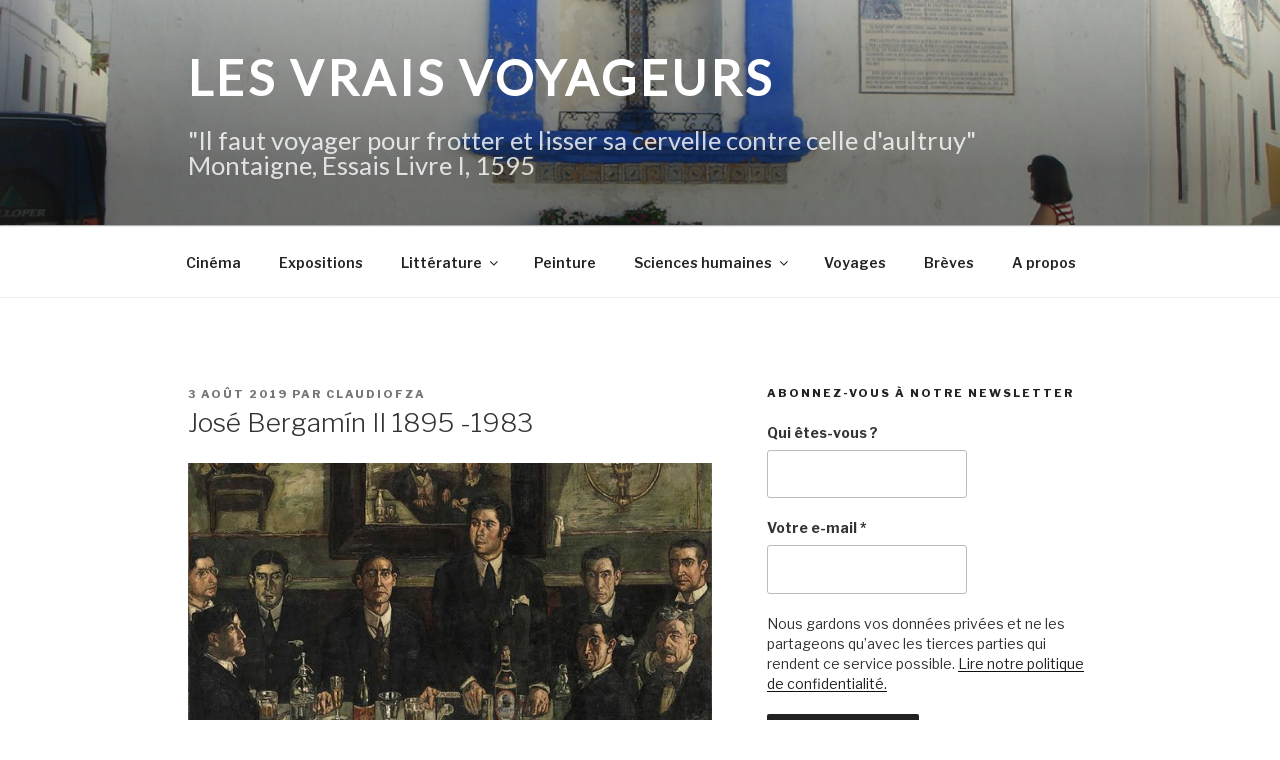

--- FILE ---
content_type: text/html; charset=utf-8
request_url: https://www.google.com/recaptcha/api2/anchor?ar=1&k=6LcI-sAUAAAAADbsMjIq-rm99nRicc1QcVw-uNiQ&co=aHR0cDovL3d3dy5sZXN2cmFpc3ZveWFnZXVycy5jb206ODA.&hl=fr&v=PoyoqOPhxBO7pBk68S4YbpHZ&theme=light&size=normal&anchor-ms=20000&execute-ms=30000&cb=igpqslyc42lf
body_size: 49324
content:
<!DOCTYPE HTML><html dir="ltr" lang="fr"><head><meta http-equiv="Content-Type" content="text/html; charset=UTF-8">
<meta http-equiv="X-UA-Compatible" content="IE=edge">
<title>reCAPTCHA</title>
<style type="text/css">
/* cyrillic-ext */
@font-face {
  font-family: 'Roboto';
  font-style: normal;
  font-weight: 400;
  font-stretch: 100%;
  src: url(//fonts.gstatic.com/s/roboto/v48/KFO7CnqEu92Fr1ME7kSn66aGLdTylUAMa3GUBHMdazTgWw.woff2) format('woff2');
  unicode-range: U+0460-052F, U+1C80-1C8A, U+20B4, U+2DE0-2DFF, U+A640-A69F, U+FE2E-FE2F;
}
/* cyrillic */
@font-face {
  font-family: 'Roboto';
  font-style: normal;
  font-weight: 400;
  font-stretch: 100%;
  src: url(//fonts.gstatic.com/s/roboto/v48/KFO7CnqEu92Fr1ME7kSn66aGLdTylUAMa3iUBHMdazTgWw.woff2) format('woff2');
  unicode-range: U+0301, U+0400-045F, U+0490-0491, U+04B0-04B1, U+2116;
}
/* greek-ext */
@font-face {
  font-family: 'Roboto';
  font-style: normal;
  font-weight: 400;
  font-stretch: 100%;
  src: url(//fonts.gstatic.com/s/roboto/v48/KFO7CnqEu92Fr1ME7kSn66aGLdTylUAMa3CUBHMdazTgWw.woff2) format('woff2');
  unicode-range: U+1F00-1FFF;
}
/* greek */
@font-face {
  font-family: 'Roboto';
  font-style: normal;
  font-weight: 400;
  font-stretch: 100%;
  src: url(//fonts.gstatic.com/s/roboto/v48/KFO7CnqEu92Fr1ME7kSn66aGLdTylUAMa3-UBHMdazTgWw.woff2) format('woff2');
  unicode-range: U+0370-0377, U+037A-037F, U+0384-038A, U+038C, U+038E-03A1, U+03A3-03FF;
}
/* math */
@font-face {
  font-family: 'Roboto';
  font-style: normal;
  font-weight: 400;
  font-stretch: 100%;
  src: url(//fonts.gstatic.com/s/roboto/v48/KFO7CnqEu92Fr1ME7kSn66aGLdTylUAMawCUBHMdazTgWw.woff2) format('woff2');
  unicode-range: U+0302-0303, U+0305, U+0307-0308, U+0310, U+0312, U+0315, U+031A, U+0326-0327, U+032C, U+032F-0330, U+0332-0333, U+0338, U+033A, U+0346, U+034D, U+0391-03A1, U+03A3-03A9, U+03B1-03C9, U+03D1, U+03D5-03D6, U+03F0-03F1, U+03F4-03F5, U+2016-2017, U+2034-2038, U+203C, U+2040, U+2043, U+2047, U+2050, U+2057, U+205F, U+2070-2071, U+2074-208E, U+2090-209C, U+20D0-20DC, U+20E1, U+20E5-20EF, U+2100-2112, U+2114-2115, U+2117-2121, U+2123-214F, U+2190, U+2192, U+2194-21AE, U+21B0-21E5, U+21F1-21F2, U+21F4-2211, U+2213-2214, U+2216-22FF, U+2308-230B, U+2310, U+2319, U+231C-2321, U+2336-237A, U+237C, U+2395, U+239B-23B7, U+23D0, U+23DC-23E1, U+2474-2475, U+25AF, U+25B3, U+25B7, U+25BD, U+25C1, U+25CA, U+25CC, U+25FB, U+266D-266F, U+27C0-27FF, U+2900-2AFF, U+2B0E-2B11, U+2B30-2B4C, U+2BFE, U+3030, U+FF5B, U+FF5D, U+1D400-1D7FF, U+1EE00-1EEFF;
}
/* symbols */
@font-face {
  font-family: 'Roboto';
  font-style: normal;
  font-weight: 400;
  font-stretch: 100%;
  src: url(//fonts.gstatic.com/s/roboto/v48/KFO7CnqEu92Fr1ME7kSn66aGLdTylUAMaxKUBHMdazTgWw.woff2) format('woff2');
  unicode-range: U+0001-000C, U+000E-001F, U+007F-009F, U+20DD-20E0, U+20E2-20E4, U+2150-218F, U+2190, U+2192, U+2194-2199, U+21AF, U+21E6-21F0, U+21F3, U+2218-2219, U+2299, U+22C4-22C6, U+2300-243F, U+2440-244A, U+2460-24FF, U+25A0-27BF, U+2800-28FF, U+2921-2922, U+2981, U+29BF, U+29EB, U+2B00-2BFF, U+4DC0-4DFF, U+FFF9-FFFB, U+10140-1018E, U+10190-1019C, U+101A0, U+101D0-101FD, U+102E0-102FB, U+10E60-10E7E, U+1D2C0-1D2D3, U+1D2E0-1D37F, U+1F000-1F0FF, U+1F100-1F1AD, U+1F1E6-1F1FF, U+1F30D-1F30F, U+1F315, U+1F31C, U+1F31E, U+1F320-1F32C, U+1F336, U+1F378, U+1F37D, U+1F382, U+1F393-1F39F, U+1F3A7-1F3A8, U+1F3AC-1F3AF, U+1F3C2, U+1F3C4-1F3C6, U+1F3CA-1F3CE, U+1F3D4-1F3E0, U+1F3ED, U+1F3F1-1F3F3, U+1F3F5-1F3F7, U+1F408, U+1F415, U+1F41F, U+1F426, U+1F43F, U+1F441-1F442, U+1F444, U+1F446-1F449, U+1F44C-1F44E, U+1F453, U+1F46A, U+1F47D, U+1F4A3, U+1F4B0, U+1F4B3, U+1F4B9, U+1F4BB, U+1F4BF, U+1F4C8-1F4CB, U+1F4D6, U+1F4DA, U+1F4DF, U+1F4E3-1F4E6, U+1F4EA-1F4ED, U+1F4F7, U+1F4F9-1F4FB, U+1F4FD-1F4FE, U+1F503, U+1F507-1F50B, U+1F50D, U+1F512-1F513, U+1F53E-1F54A, U+1F54F-1F5FA, U+1F610, U+1F650-1F67F, U+1F687, U+1F68D, U+1F691, U+1F694, U+1F698, U+1F6AD, U+1F6B2, U+1F6B9-1F6BA, U+1F6BC, U+1F6C6-1F6CF, U+1F6D3-1F6D7, U+1F6E0-1F6EA, U+1F6F0-1F6F3, U+1F6F7-1F6FC, U+1F700-1F7FF, U+1F800-1F80B, U+1F810-1F847, U+1F850-1F859, U+1F860-1F887, U+1F890-1F8AD, U+1F8B0-1F8BB, U+1F8C0-1F8C1, U+1F900-1F90B, U+1F93B, U+1F946, U+1F984, U+1F996, U+1F9E9, U+1FA00-1FA6F, U+1FA70-1FA7C, U+1FA80-1FA89, U+1FA8F-1FAC6, U+1FACE-1FADC, U+1FADF-1FAE9, U+1FAF0-1FAF8, U+1FB00-1FBFF;
}
/* vietnamese */
@font-face {
  font-family: 'Roboto';
  font-style: normal;
  font-weight: 400;
  font-stretch: 100%;
  src: url(//fonts.gstatic.com/s/roboto/v48/KFO7CnqEu92Fr1ME7kSn66aGLdTylUAMa3OUBHMdazTgWw.woff2) format('woff2');
  unicode-range: U+0102-0103, U+0110-0111, U+0128-0129, U+0168-0169, U+01A0-01A1, U+01AF-01B0, U+0300-0301, U+0303-0304, U+0308-0309, U+0323, U+0329, U+1EA0-1EF9, U+20AB;
}
/* latin-ext */
@font-face {
  font-family: 'Roboto';
  font-style: normal;
  font-weight: 400;
  font-stretch: 100%;
  src: url(//fonts.gstatic.com/s/roboto/v48/KFO7CnqEu92Fr1ME7kSn66aGLdTylUAMa3KUBHMdazTgWw.woff2) format('woff2');
  unicode-range: U+0100-02BA, U+02BD-02C5, U+02C7-02CC, U+02CE-02D7, U+02DD-02FF, U+0304, U+0308, U+0329, U+1D00-1DBF, U+1E00-1E9F, U+1EF2-1EFF, U+2020, U+20A0-20AB, U+20AD-20C0, U+2113, U+2C60-2C7F, U+A720-A7FF;
}
/* latin */
@font-face {
  font-family: 'Roboto';
  font-style: normal;
  font-weight: 400;
  font-stretch: 100%;
  src: url(//fonts.gstatic.com/s/roboto/v48/KFO7CnqEu92Fr1ME7kSn66aGLdTylUAMa3yUBHMdazQ.woff2) format('woff2');
  unicode-range: U+0000-00FF, U+0131, U+0152-0153, U+02BB-02BC, U+02C6, U+02DA, U+02DC, U+0304, U+0308, U+0329, U+2000-206F, U+20AC, U+2122, U+2191, U+2193, U+2212, U+2215, U+FEFF, U+FFFD;
}
/* cyrillic-ext */
@font-face {
  font-family: 'Roboto';
  font-style: normal;
  font-weight: 500;
  font-stretch: 100%;
  src: url(//fonts.gstatic.com/s/roboto/v48/KFO7CnqEu92Fr1ME7kSn66aGLdTylUAMa3GUBHMdazTgWw.woff2) format('woff2');
  unicode-range: U+0460-052F, U+1C80-1C8A, U+20B4, U+2DE0-2DFF, U+A640-A69F, U+FE2E-FE2F;
}
/* cyrillic */
@font-face {
  font-family: 'Roboto';
  font-style: normal;
  font-weight: 500;
  font-stretch: 100%;
  src: url(//fonts.gstatic.com/s/roboto/v48/KFO7CnqEu92Fr1ME7kSn66aGLdTylUAMa3iUBHMdazTgWw.woff2) format('woff2');
  unicode-range: U+0301, U+0400-045F, U+0490-0491, U+04B0-04B1, U+2116;
}
/* greek-ext */
@font-face {
  font-family: 'Roboto';
  font-style: normal;
  font-weight: 500;
  font-stretch: 100%;
  src: url(//fonts.gstatic.com/s/roboto/v48/KFO7CnqEu92Fr1ME7kSn66aGLdTylUAMa3CUBHMdazTgWw.woff2) format('woff2');
  unicode-range: U+1F00-1FFF;
}
/* greek */
@font-face {
  font-family: 'Roboto';
  font-style: normal;
  font-weight: 500;
  font-stretch: 100%;
  src: url(//fonts.gstatic.com/s/roboto/v48/KFO7CnqEu92Fr1ME7kSn66aGLdTylUAMa3-UBHMdazTgWw.woff2) format('woff2');
  unicode-range: U+0370-0377, U+037A-037F, U+0384-038A, U+038C, U+038E-03A1, U+03A3-03FF;
}
/* math */
@font-face {
  font-family: 'Roboto';
  font-style: normal;
  font-weight: 500;
  font-stretch: 100%;
  src: url(//fonts.gstatic.com/s/roboto/v48/KFO7CnqEu92Fr1ME7kSn66aGLdTylUAMawCUBHMdazTgWw.woff2) format('woff2');
  unicode-range: U+0302-0303, U+0305, U+0307-0308, U+0310, U+0312, U+0315, U+031A, U+0326-0327, U+032C, U+032F-0330, U+0332-0333, U+0338, U+033A, U+0346, U+034D, U+0391-03A1, U+03A3-03A9, U+03B1-03C9, U+03D1, U+03D5-03D6, U+03F0-03F1, U+03F4-03F5, U+2016-2017, U+2034-2038, U+203C, U+2040, U+2043, U+2047, U+2050, U+2057, U+205F, U+2070-2071, U+2074-208E, U+2090-209C, U+20D0-20DC, U+20E1, U+20E5-20EF, U+2100-2112, U+2114-2115, U+2117-2121, U+2123-214F, U+2190, U+2192, U+2194-21AE, U+21B0-21E5, U+21F1-21F2, U+21F4-2211, U+2213-2214, U+2216-22FF, U+2308-230B, U+2310, U+2319, U+231C-2321, U+2336-237A, U+237C, U+2395, U+239B-23B7, U+23D0, U+23DC-23E1, U+2474-2475, U+25AF, U+25B3, U+25B7, U+25BD, U+25C1, U+25CA, U+25CC, U+25FB, U+266D-266F, U+27C0-27FF, U+2900-2AFF, U+2B0E-2B11, U+2B30-2B4C, U+2BFE, U+3030, U+FF5B, U+FF5D, U+1D400-1D7FF, U+1EE00-1EEFF;
}
/* symbols */
@font-face {
  font-family: 'Roboto';
  font-style: normal;
  font-weight: 500;
  font-stretch: 100%;
  src: url(//fonts.gstatic.com/s/roboto/v48/KFO7CnqEu92Fr1ME7kSn66aGLdTylUAMaxKUBHMdazTgWw.woff2) format('woff2');
  unicode-range: U+0001-000C, U+000E-001F, U+007F-009F, U+20DD-20E0, U+20E2-20E4, U+2150-218F, U+2190, U+2192, U+2194-2199, U+21AF, U+21E6-21F0, U+21F3, U+2218-2219, U+2299, U+22C4-22C6, U+2300-243F, U+2440-244A, U+2460-24FF, U+25A0-27BF, U+2800-28FF, U+2921-2922, U+2981, U+29BF, U+29EB, U+2B00-2BFF, U+4DC0-4DFF, U+FFF9-FFFB, U+10140-1018E, U+10190-1019C, U+101A0, U+101D0-101FD, U+102E0-102FB, U+10E60-10E7E, U+1D2C0-1D2D3, U+1D2E0-1D37F, U+1F000-1F0FF, U+1F100-1F1AD, U+1F1E6-1F1FF, U+1F30D-1F30F, U+1F315, U+1F31C, U+1F31E, U+1F320-1F32C, U+1F336, U+1F378, U+1F37D, U+1F382, U+1F393-1F39F, U+1F3A7-1F3A8, U+1F3AC-1F3AF, U+1F3C2, U+1F3C4-1F3C6, U+1F3CA-1F3CE, U+1F3D4-1F3E0, U+1F3ED, U+1F3F1-1F3F3, U+1F3F5-1F3F7, U+1F408, U+1F415, U+1F41F, U+1F426, U+1F43F, U+1F441-1F442, U+1F444, U+1F446-1F449, U+1F44C-1F44E, U+1F453, U+1F46A, U+1F47D, U+1F4A3, U+1F4B0, U+1F4B3, U+1F4B9, U+1F4BB, U+1F4BF, U+1F4C8-1F4CB, U+1F4D6, U+1F4DA, U+1F4DF, U+1F4E3-1F4E6, U+1F4EA-1F4ED, U+1F4F7, U+1F4F9-1F4FB, U+1F4FD-1F4FE, U+1F503, U+1F507-1F50B, U+1F50D, U+1F512-1F513, U+1F53E-1F54A, U+1F54F-1F5FA, U+1F610, U+1F650-1F67F, U+1F687, U+1F68D, U+1F691, U+1F694, U+1F698, U+1F6AD, U+1F6B2, U+1F6B9-1F6BA, U+1F6BC, U+1F6C6-1F6CF, U+1F6D3-1F6D7, U+1F6E0-1F6EA, U+1F6F0-1F6F3, U+1F6F7-1F6FC, U+1F700-1F7FF, U+1F800-1F80B, U+1F810-1F847, U+1F850-1F859, U+1F860-1F887, U+1F890-1F8AD, U+1F8B0-1F8BB, U+1F8C0-1F8C1, U+1F900-1F90B, U+1F93B, U+1F946, U+1F984, U+1F996, U+1F9E9, U+1FA00-1FA6F, U+1FA70-1FA7C, U+1FA80-1FA89, U+1FA8F-1FAC6, U+1FACE-1FADC, U+1FADF-1FAE9, U+1FAF0-1FAF8, U+1FB00-1FBFF;
}
/* vietnamese */
@font-face {
  font-family: 'Roboto';
  font-style: normal;
  font-weight: 500;
  font-stretch: 100%;
  src: url(//fonts.gstatic.com/s/roboto/v48/KFO7CnqEu92Fr1ME7kSn66aGLdTylUAMa3OUBHMdazTgWw.woff2) format('woff2');
  unicode-range: U+0102-0103, U+0110-0111, U+0128-0129, U+0168-0169, U+01A0-01A1, U+01AF-01B0, U+0300-0301, U+0303-0304, U+0308-0309, U+0323, U+0329, U+1EA0-1EF9, U+20AB;
}
/* latin-ext */
@font-face {
  font-family: 'Roboto';
  font-style: normal;
  font-weight: 500;
  font-stretch: 100%;
  src: url(//fonts.gstatic.com/s/roboto/v48/KFO7CnqEu92Fr1ME7kSn66aGLdTylUAMa3KUBHMdazTgWw.woff2) format('woff2');
  unicode-range: U+0100-02BA, U+02BD-02C5, U+02C7-02CC, U+02CE-02D7, U+02DD-02FF, U+0304, U+0308, U+0329, U+1D00-1DBF, U+1E00-1E9F, U+1EF2-1EFF, U+2020, U+20A0-20AB, U+20AD-20C0, U+2113, U+2C60-2C7F, U+A720-A7FF;
}
/* latin */
@font-face {
  font-family: 'Roboto';
  font-style: normal;
  font-weight: 500;
  font-stretch: 100%;
  src: url(//fonts.gstatic.com/s/roboto/v48/KFO7CnqEu92Fr1ME7kSn66aGLdTylUAMa3yUBHMdazQ.woff2) format('woff2');
  unicode-range: U+0000-00FF, U+0131, U+0152-0153, U+02BB-02BC, U+02C6, U+02DA, U+02DC, U+0304, U+0308, U+0329, U+2000-206F, U+20AC, U+2122, U+2191, U+2193, U+2212, U+2215, U+FEFF, U+FFFD;
}
/* cyrillic-ext */
@font-face {
  font-family: 'Roboto';
  font-style: normal;
  font-weight: 900;
  font-stretch: 100%;
  src: url(//fonts.gstatic.com/s/roboto/v48/KFO7CnqEu92Fr1ME7kSn66aGLdTylUAMa3GUBHMdazTgWw.woff2) format('woff2');
  unicode-range: U+0460-052F, U+1C80-1C8A, U+20B4, U+2DE0-2DFF, U+A640-A69F, U+FE2E-FE2F;
}
/* cyrillic */
@font-face {
  font-family: 'Roboto';
  font-style: normal;
  font-weight: 900;
  font-stretch: 100%;
  src: url(//fonts.gstatic.com/s/roboto/v48/KFO7CnqEu92Fr1ME7kSn66aGLdTylUAMa3iUBHMdazTgWw.woff2) format('woff2');
  unicode-range: U+0301, U+0400-045F, U+0490-0491, U+04B0-04B1, U+2116;
}
/* greek-ext */
@font-face {
  font-family: 'Roboto';
  font-style: normal;
  font-weight: 900;
  font-stretch: 100%;
  src: url(//fonts.gstatic.com/s/roboto/v48/KFO7CnqEu92Fr1ME7kSn66aGLdTylUAMa3CUBHMdazTgWw.woff2) format('woff2');
  unicode-range: U+1F00-1FFF;
}
/* greek */
@font-face {
  font-family: 'Roboto';
  font-style: normal;
  font-weight: 900;
  font-stretch: 100%;
  src: url(//fonts.gstatic.com/s/roboto/v48/KFO7CnqEu92Fr1ME7kSn66aGLdTylUAMa3-UBHMdazTgWw.woff2) format('woff2');
  unicode-range: U+0370-0377, U+037A-037F, U+0384-038A, U+038C, U+038E-03A1, U+03A3-03FF;
}
/* math */
@font-face {
  font-family: 'Roboto';
  font-style: normal;
  font-weight: 900;
  font-stretch: 100%;
  src: url(//fonts.gstatic.com/s/roboto/v48/KFO7CnqEu92Fr1ME7kSn66aGLdTylUAMawCUBHMdazTgWw.woff2) format('woff2');
  unicode-range: U+0302-0303, U+0305, U+0307-0308, U+0310, U+0312, U+0315, U+031A, U+0326-0327, U+032C, U+032F-0330, U+0332-0333, U+0338, U+033A, U+0346, U+034D, U+0391-03A1, U+03A3-03A9, U+03B1-03C9, U+03D1, U+03D5-03D6, U+03F0-03F1, U+03F4-03F5, U+2016-2017, U+2034-2038, U+203C, U+2040, U+2043, U+2047, U+2050, U+2057, U+205F, U+2070-2071, U+2074-208E, U+2090-209C, U+20D0-20DC, U+20E1, U+20E5-20EF, U+2100-2112, U+2114-2115, U+2117-2121, U+2123-214F, U+2190, U+2192, U+2194-21AE, U+21B0-21E5, U+21F1-21F2, U+21F4-2211, U+2213-2214, U+2216-22FF, U+2308-230B, U+2310, U+2319, U+231C-2321, U+2336-237A, U+237C, U+2395, U+239B-23B7, U+23D0, U+23DC-23E1, U+2474-2475, U+25AF, U+25B3, U+25B7, U+25BD, U+25C1, U+25CA, U+25CC, U+25FB, U+266D-266F, U+27C0-27FF, U+2900-2AFF, U+2B0E-2B11, U+2B30-2B4C, U+2BFE, U+3030, U+FF5B, U+FF5D, U+1D400-1D7FF, U+1EE00-1EEFF;
}
/* symbols */
@font-face {
  font-family: 'Roboto';
  font-style: normal;
  font-weight: 900;
  font-stretch: 100%;
  src: url(//fonts.gstatic.com/s/roboto/v48/KFO7CnqEu92Fr1ME7kSn66aGLdTylUAMaxKUBHMdazTgWw.woff2) format('woff2');
  unicode-range: U+0001-000C, U+000E-001F, U+007F-009F, U+20DD-20E0, U+20E2-20E4, U+2150-218F, U+2190, U+2192, U+2194-2199, U+21AF, U+21E6-21F0, U+21F3, U+2218-2219, U+2299, U+22C4-22C6, U+2300-243F, U+2440-244A, U+2460-24FF, U+25A0-27BF, U+2800-28FF, U+2921-2922, U+2981, U+29BF, U+29EB, U+2B00-2BFF, U+4DC0-4DFF, U+FFF9-FFFB, U+10140-1018E, U+10190-1019C, U+101A0, U+101D0-101FD, U+102E0-102FB, U+10E60-10E7E, U+1D2C0-1D2D3, U+1D2E0-1D37F, U+1F000-1F0FF, U+1F100-1F1AD, U+1F1E6-1F1FF, U+1F30D-1F30F, U+1F315, U+1F31C, U+1F31E, U+1F320-1F32C, U+1F336, U+1F378, U+1F37D, U+1F382, U+1F393-1F39F, U+1F3A7-1F3A8, U+1F3AC-1F3AF, U+1F3C2, U+1F3C4-1F3C6, U+1F3CA-1F3CE, U+1F3D4-1F3E0, U+1F3ED, U+1F3F1-1F3F3, U+1F3F5-1F3F7, U+1F408, U+1F415, U+1F41F, U+1F426, U+1F43F, U+1F441-1F442, U+1F444, U+1F446-1F449, U+1F44C-1F44E, U+1F453, U+1F46A, U+1F47D, U+1F4A3, U+1F4B0, U+1F4B3, U+1F4B9, U+1F4BB, U+1F4BF, U+1F4C8-1F4CB, U+1F4D6, U+1F4DA, U+1F4DF, U+1F4E3-1F4E6, U+1F4EA-1F4ED, U+1F4F7, U+1F4F9-1F4FB, U+1F4FD-1F4FE, U+1F503, U+1F507-1F50B, U+1F50D, U+1F512-1F513, U+1F53E-1F54A, U+1F54F-1F5FA, U+1F610, U+1F650-1F67F, U+1F687, U+1F68D, U+1F691, U+1F694, U+1F698, U+1F6AD, U+1F6B2, U+1F6B9-1F6BA, U+1F6BC, U+1F6C6-1F6CF, U+1F6D3-1F6D7, U+1F6E0-1F6EA, U+1F6F0-1F6F3, U+1F6F7-1F6FC, U+1F700-1F7FF, U+1F800-1F80B, U+1F810-1F847, U+1F850-1F859, U+1F860-1F887, U+1F890-1F8AD, U+1F8B0-1F8BB, U+1F8C0-1F8C1, U+1F900-1F90B, U+1F93B, U+1F946, U+1F984, U+1F996, U+1F9E9, U+1FA00-1FA6F, U+1FA70-1FA7C, U+1FA80-1FA89, U+1FA8F-1FAC6, U+1FACE-1FADC, U+1FADF-1FAE9, U+1FAF0-1FAF8, U+1FB00-1FBFF;
}
/* vietnamese */
@font-face {
  font-family: 'Roboto';
  font-style: normal;
  font-weight: 900;
  font-stretch: 100%;
  src: url(//fonts.gstatic.com/s/roboto/v48/KFO7CnqEu92Fr1ME7kSn66aGLdTylUAMa3OUBHMdazTgWw.woff2) format('woff2');
  unicode-range: U+0102-0103, U+0110-0111, U+0128-0129, U+0168-0169, U+01A0-01A1, U+01AF-01B0, U+0300-0301, U+0303-0304, U+0308-0309, U+0323, U+0329, U+1EA0-1EF9, U+20AB;
}
/* latin-ext */
@font-face {
  font-family: 'Roboto';
  font-style: normal;
  font-weight: 900;
  font-stretch: 100%;
  src: url(//fonts.gstatic.com/s/roboto/v48/KFO7CnqEu92Fr1ME7kSn66aGLdTylUAMa3KUBHMdazTgWw.woff2) format('woff2');
  unicode-range: U+0100-02BA, U+02BD-02C5, U+02C7-02CC, U+02CE-02D7, U+02DD-02FF, U+0304, U+0308, U+0329, U+1D00-1DBF, U+1E00-1E9F, U+1EF2-1EFF, U+2020, U+20A0-20AB, U+20AD-20C0, U+2113, U+2C60-2C7F, U+A720-A7FF;
}
/* latin */
@font-face {
  font-family: 'Roboto';
  font-style: normal;
  font-weight: 900;
  font-stretch: 100%;
  src: url(//fonts.gstatic.com/s/roboto/v48/KFO7CnqEu92Fr1ME7kSn66aGLdTylUAMa3yUBHMdazQ.woff2) format('woff2');
  unicode-range: U+0000-00FF, U+0131, U+0152-0153, U+02BB-02BC, U+02C6, U+02DA, U+02DC, U+0304, U+0308, U+0329, U+2000-206F, U+20AC, U+2122, U+2191, U+2193, U+2212, U+2215, U+FEFF, U+FFFD;
}

</style>
<link rel="stylesheet" type="text/css" href="https://www.gstatic.com/recaptcha/releases/PoyoqOPhxBO7pBk68S4YbpHZ/styles__ltr.css">
<script nonce="uCyPv_zDqe6u9XoA9lGvKg" type="text/javascript">window['__recaptcha_api'] = 'https://www.google.com/recaptcha/api2/';</script>
<script type="text/javascript" src="https://www.gstatic.com/recaptcha/releases/PoyoqOPhxBO7pBk68S4YbpHZ/recaptcha__fr.js" nonce="uCyPv_zDqe6u9XoA9lGvKg">
      
    </script></head>
<body><div id="rc-anchor-alert" class="rc-anchor-alert"></div>
<input type="hidden" id="recaptcha-token" value="[base64]">
<script type="text/javascript" nonce="uCyPv_zDqe6u9XoA9lGvKg">
      recaptcha.anchor.Main.init("[\x22ainput\x22,[\x22bgdata\x22,\x22\x22,\[base64]/[base64]/MjU1Ong/[base64]/[base64]/[base64]/[base64]/[base64]/[base64]/[base64]/[base64]/[base64]/[base64]/[base64]/[base64]/[base64]/[base64]/[base64]\\u003d\x22,\[base64]\\u003d\x22,\x22fcKsYRvCo1BbwoTDmT/CpVrDuxInwqzDqcKawo7DiHNsXsOSw40xMwwNwq9Jw6wMO8O2w7MTwqcWIE9vwo5JQ8K0w4bDksOjw6gyJsOtw4/[base64]/w7p1XivCs1pPHHfCmsKvXk8vw5nCgMKLCGpEZ8Kta0XDt8KTZ0/Dn8O2w5dRB3t8OsOkIsK2ODxQFHLDtX/[base64]/DqBXDt0LCh2RUNgPDj8KOwpLDuh/Cm8OywqZ3w4fCsmYrw4TDnyMUJsKeV1fDi2HDuwjDuR3Cv8KPw4sFacKDe8ODOcKDOcOgwq/Cp8Kxw7duw70/w6VMe2LDo0bDsMKXRsO2w6wXw5/[base64]/DhXBEw4YFVsKVBcORwr7Dg03ClDDCgMOBdcObVBfCl8KUwqnChGgkwpZzw4YZMsKIwrZvTjfCk3g4dBdgVMKlwprCgz1KfgMLworCgcOXScO0wqrDqWXDt2jCksOQwqwmZR9Cw4c4GsKsC8OCw57DilgqccKMwo1XYcOZwq/Dvh/DjlnCm1Q0ScOuw4MEwpNHwrJ3cEfCusORbGchN8KgC0sAwpsgK1zCjsKqwpsxRMOhwrURwr7DrcOtw64mw7vChBDCqMOFwpEFw7bDmsKqwoJMwocpdcKrPMOdFHpuwqLDl8Obw5bDlUvDkgQnwrnDrWR+J8OCKF0dw6ktwqdKHU/DrEJhw6xhwqPCkcKJwrbCsU9EBcKtw4nCoMKKP8OxMMOqw5kuwpTCicOmRMOzRMOBZMKCQCHCuDIXwqPDs8Kaw47DsAzCtcOIw4lXIFnDilZZw4BRaGnCtyHDhMOGWQV8acKiH8K/wrzDp21Uw7TCsxjDmjvDlcOBwo1xWnHCjsKZfztiwqwcwowSw6vCnsKccxdWwo7ClsKEw4YqUVDDt8Ofw6vCsRlAw4rDicKVFT0rSMOjNcOgwpvDpgXDvsOkwqnCt8OxM8OafsKQE8Okw4nCmXvCvU50wr3Cr0puCBtLwpMLQ1Yhwo/[base64]/[base64]/DgzHCmR/DvzwZwqUAwpfDrC3ChBNDV8OIw5rDm23DhcKwMhnCnCVDwpbDjsOxwppPwoMaY8OwwqHDnsO5DHFzQxfCqA88wr49wqZ3McKdw6nDqcO+w4Aqw5IGZAsfYm3CicKYAxDDrcOyd8Kkfw/Co8Kqw47DnMO0O8Ojwo4sdyQtwrvDqMKTV3vCscOaw7HCqcOKwrQ/HcKsfGoFK2Z0JMO9WMK8QcOvcCPChR/DgsOiw4t7awzDocO+w7/DnxJOUcOuwplew4Baw5snwpXCqXkWfzPDuFrDjcOtZcOEwqtdwqbDgcO+wr3Dv8OdKn1CeV3DonAYwr7CuwQ3IcOWO8Khw4fDiMOXwoHDtcKnwr45fcOnwpTCrcKyd8Kbw7oqXcKRw4PDusOvfMKbNA/CvyDDpMOEw6B7V3UFeMKWw7HCm8KXwp5Cw5Jvw5USwrhDwr0ew6BtJsKzUEEdwq/[base64]/[base64]/CkMKjw749fcKIw7osImrDrMKMw4JuwoV4VMKTwoh1c8O8wpTCjjzDpFTCh8O5wqx1f08Kw6gmXsKib3wDwpwJA8KtwpLDvVNCPcKca8K/ecK7OMOfHA3CiXbDpcKuYMKjKk1Gw75lBgnCvMKxw7QaScKHPsKDw7TDux/CiwrDrEBgNsKcNsKswprDsTrCtwZxMQzDjwc3w4tXw7Vtw47CjHTDlsOlCCHDmsO/[base64]/[base64]/[base64]/wrAmw5o6w4U2wo8Yw4bDiCTClxpEw5bCmVptKzkfUFB5wod/G1ADEUPDksOSw63DoVfDiGjDrDzDlH8YCCJ3e8OJw4TDjD5JOcOUw58Lw73Du8Odw64dwptKRcKPGsK4L3TDssKmw5wrC8Kgw7I5wprCvhfCs8OWMTXCp187YxbDvMO7YsKvw5www5nDj8KDw5DCmMKsQcO/wrV+w4vCkCrCgMOhwovDscK6wqJywpJGe1FtwrBvBsOMGMOjwoc/w5XCocO4w4kXJBnCpcO6w4XDswDDk8O2P8OTwqjDr8OwwpDCh8Kvw7DDmWkTC2AUOcOdVwzDtSjCknsKeVAgDcKGw5vDlMK/[base64]/[base64]/w78WwoTCpQxOPsOkw43DnsKewqvDp8O/EsKyKsObK8O/dMOkNsKUw53CgcOvf8OFPDZUwr3CkMKTIMKXRsO9ex/DrzTChsO7wpjDrcO0JWh1w6fDrMOTwo0gw5PDg8OCwonDj8OdAEvDlWPChkbDlXjDtMKIHWDDiHUvUsO4w5QLFcOpR8Ogw4k+w6/[base64]/N8OFWsKkf8O9DsKRbcOLw6NPwo5HDwHDgitBLCPDriHDoEspwq02SwxuQScqBgzDtMKxWcOQI8Kbw5bCoirCoSTCr8OCwqnDhy8Xw6zDncK4w5EQH8KoUMONwo3CghnCqBbDujELZcKqd0rDpxdoFsKzw7JDw5VYYsKEZzMmw7HCrzppZwEdw5jDkMK4JD/DlMO8wobDj8OEw6gdC15GwpnCocKaw71+JcOJw47CtcKGDsOhw5jCl8KAwoHCihM+PsK0wrJPw5hzYcK9wpfCiMOVE3fCtsKUSQ3Dm8KFOhzCvcOmwrXCon7DlRvCjsO1w55Pw4fDmcKpIUXDvWnCumTCnsOkwpDDohnDtmsTw6ElOcOTXsO/w5XDsRDDjiXDiDDDug5BLXsSwpMzw5jCk1gTHcOyI8OfwpZWYTdRw60bcyXDoGvDhsKNw7zDrsKQwqlWwrZ0w41XKsOHwqoLwo/DssKYwoIgw7bCtcKAW8O6ccO6H8OqLyw2wrMCw5hAPMOfwpwFXAfDssOhPcKeVBfChcOgwrDDqS7Cr8KtwqYSwolmwrkow4TCjR07I8KHTEdyGcK1w7JpQDwrw4DCnA3CkmB8w7fDmlDDuwjCuE9ow7c7wqTDnT1UKj/DvW3Cg8Kvw5Riw71yAsK0w4vDkUDDv8OTwopew5fDjcOWw6HCkD/[base64]/DicOJTwHDiR7DjMKXw5hrNsO8CFBBw5dTwpDCj8Kfw6N1Cy4dw5PDhsK4A8OlwpXCisO2w4Rew6klbkZtO1nDmMKZdH7Dh8OewonCgjnCrhLCvMOyLMKAw4p6wo7CqHJWIAcMw5DCmwfDm8KIw7vCp0I3wpoZw5JvasOkwqjDs8OfBMK/wolAw4Uhw60lS1pJLQPCi3LDrkbDtMOiGcKvGAgzw7NxFMOmcgdCwrnDiMKyfUHCrMKiMmV9aMKSC8OWLxHDlWIMw7U1P3XDhSYvD0zCjsK1F8Ozw67Dt3kAw5EKw7Q4wp/DjSNbwrjDm8ONw4VSwofDgMK1w7ctdsOMw5jDuSU6U8KeKMO5LwANwrh+cSTDvcKeScKVw6M5QMKhdXvDh2TCgcKYwqHCgcOjwqZ1IcKcTMKOwqbDjMKww4s/w6XDnh7Cj8KIwoEwES5jB01VwqPCu8OaScOEBcOyIxjCqH/CrsKyw7tWwoxZPsKvUxkwwrrCgsKjXit0ey7DkcKeEXfDgkZAY8OmP8KEfwA7wqXDj8ObwpfDvwQfHsOcw6XCm8KMw40nw75Mw7tRwpHDg8OQWsOIJsOFw6cTwq0DAMKydmsuw5TChic1w5bCkBkDwp/Di1bCnnk2w6DCs8KiwosIPXDDssKXwqVcFcOddsO7w6tLNMKeEUMbeH/DicK8QMOSFMOyNTV1esONEcKqSmx2EnHCt8Ohw7wwHcOlfnFLInArwr/[base64]/w6vDtkdbwrtbY8KzwrsIOMO+wqBKwpUFclVcbX7DkxNZfFxowrs7w67Du8KuwonDuz1Pwo9XwqczYUg2wpbCj8OufcONTsK7QcKva0wDwop5w6PDr2XDiAHCkVMhAcKzwrt5FcOpwqRrw6TDrR7DpWkDwqHCgsKSw77CkcOHUcO/wqfDpMKEwp0tT8K3bDdaw4HCucOOwqvCuFs5HX0DWMK2d1rCoMOQWgPDjsOpw5/Co8KiwpvDsMODd8Ojw4vDj8OlbcKXRMKlwqU1IWHCikhWYsKGw6XDi8K/V8OIfcOVw6EyIB7Co0bDkB8fOwlTKTxdMQATwrMfwqAMwqnCjsOkCsKhw7XColUoPS4HVcOLLjrDs8O3wrfDssOncyDCr8OQASXDgcKsRCnDjjxhw5nDtlkWw63Cqi9APx/[base64]/CmhjCqcObwrPCh059w63CgBHChirCnMKPSSbDtUhDw67CgBJiw4LDvcKKw6TDsx/CncO8w652wqHDg1HCg8K7HAMmw5DDuBPDpcKOXcKqYsOnFQ3CsxVFJ8KJaMOJBgnDuMOuw5NvCFLDskc0acOAw6/DiMK3J8O5acOIGMOtw63DpUPCo0/Dk8KlXsKfwqBAwpjDtyxuX17DgS7Do3JdaQxrwq/DhFjDvcOVLyTCh8KAYMKADcKbbmHCgMKcwpHDn8KTJwPColnDqzQ0w4TCnsKMw4XCqsK4wqx0WAXCvcKkwpV0GMOWw7/DhA3DpsOuwrfDj1JQf8O5wpV5LcKqwonCulh7BlfDnEglw6LDjcKuw4kCazPCiS9/w7fCplYAJ0bCpmxoT8OPwoZlCcO4NypowovCkcKmw6LDmMOfw7nDuVDDiMOOwrfClEPDn8O5w47Cg8K7w7AGDTfDmcKXw57DisOCOScGAirDs8Oiw5ReU8OceMOiw5RSfMK/[base64]/E8KCHcKsOMKiPsO2Bj7DjsOWwpJkchDDqydhw7LCiXd6w7ldOCNNw7AIw6JHw6nCrsKFYsKtTzoiw5wAPMKpwqjCo8OnS0bCumgRw78lw5rDvsOEPC/DpMOKS3LDr8KAwofCqMOQw57CssKMXMOSI0LDkMKOL8K6wo45ZEXDlsO0wrYRdsKrwozDkBgUGMOnecK9wprCp8KlCi/CgcKfMMKGw5PDtyTCnynDscO/NSoGwr7DqsOzXTkZw69LwrcDEMOfw7F7LsKuw4DDpQvCq1M2H8K5w4nClQ1xw7nCiHhtw55Vw44yw7sLDV3DkUbCokXDh8OqYsO3DMOgw4bCv8K2wrMawo7DrMKyTMOQw5Z6w4JRQRdLCAMmwrHCp8KDRiXDncKBE8KMKMKaI1/CgsO0wrrDj0MwMQ3DhMKNQ8O4w5E+ZBLDpV5twrXDpDfCoF3DmMONC8OkTEbDvR/[base64]/wpvChiVeRcKcIcOKw4TDu8KVPQXCrFDCmMOCB8KPYFPCh8OOwozDuMOwSWHDqWsEwrotw6/DhkNewrARQEXDt8K3HsOIwqbCuCAxwoQMIDfCmBTDpxYZPsKjJiTDo2TDr2fDr8O8eMKmVBvDnMOSFHwOWcKHcxDCrcK1VcKgQ8OswrJgRh/Di8KlLsKVFMKlwozDmMKOwoXDsDfDhFobJMKwUyfDvsO/wqUowqzDssKHwonCnlMxw6Agw73CiGXDhSsIOClED8Ofw4bDlMONGMKMZMO9QcOubwRwUx9lK8Kvwr1nZA3Ds8KswojCmns5w4vCi1cMAMO4XyDDtcOAw47DosOAcAd/O8KPbyvCryBow5rCl8Kqc8OYw4HDoRjDpRXDoXLCjTnCtMO7wqLDpMKuw4Qlw7rDiFbDucK/LhhBw5wtwoHDmsOIwrzCncOQwqVZwoDDlsKPL1bDuUPDj1dAPcOYcMO4Rk1WMzDDlX8lw5N3wrXDumInw5I6wpFcXCPDo8KuwpnDqcOBQ8O7T8O5cF/[base64]/DrMKYb03DpR5hPMK4wrvCslDDmcKlw6dvcAfCjMOKwqrDg0MOw5rDrEXDuMOIw4zCsyrDtAjDn8KIw7tjHcOAMMKLw79HaWzChW8KNsOywroBwozDpV7Dl2zDj8OQwr3DlWbCj8KHwpPDrMOLbyVVF8Ktw4/CsMORTWDDhSvCvsKWXCTChcKUfMOfwpPCvlDDqMOyw6TCnQ1lw4cPw4jChcOMwrPCt0FbZznCjQTCuMKKGsKJYzscJFcRSMKqw5RNwqPCniI/w5V7wqtlHmFXw59/[base64]/ChsO9XcKlw7DCvFvCh8KHFDEsJ8Kiw7/ChkIYSz3DtHjDtWFmwo/DgcKFXhnDhj4SAsO0wobDmEjDh8O6wrMHwrxtBG8CAS9zw7rCgcKDwrJiEkDDgRvClMOMw53DizHDnMKpOHHDj8OrZsKIYcOzw7/DuhrDpMOKw5jCmzXCmMOawoPDjsKEw5Fvwql0QcONZnbCh8KLwrPDlkDCiMOGw77DtB83FsOaw5/DrSHCknjCt8KSDGjDph7DjsKJQGjDh2MdXsKUwqjDmhA9VCHCt8KGw5gnSlkewq/DuT7DhmlfDHtow6/[base64]/Dg8O1wqzCgsONwojCj0t6w5/Do8Kow6TDrB1iK8KcVikMURXDsDzDqGvChMKfccKmTjUQX8OBw6JdecKfI8OnwppLB8ORwrbCtsKmwoACX3NmUnEjwrLCl1BZQMKsVA7DgsOGYgzDqSDCmcOuwqc6w7rDjMO8woovc8KIw41fwpDCt0LCiMOBw44/ZMOCfzLDrMOKci9gwotsFkbDpsKUw5rDksO/w6wkUMK9IQsOw7tLwpZcw5/DkEw8KcOyw7jDusO+w6jCt8K+wqPDjSE9wozCjMOjw7RUT8KZwrFmw4zDpHnCisKZwofCpGAow75AwqnDogXCt8Kgw7lve8O/w6HDusOIXTrCpB1pwo/CvDZ9dsOlwrIaSmnCk8KfVErCqcO6EsKxOsOVAMKSPWnDpcOLw5/ClMKTw6LCu3NYw4g/wo5twrkbEsKlwrECeXzCmsO2OVPCpBt8Ag5uERLDuMKiwpnCiMKlwpDDs1LDnyRLGR/[base64]/[base64]/Do8KFwqAFJ0fDuEzDpcO/cGDDssKpw7cgE8OKw4XDohAgwq4Lwp/CkcKWw5Yqw7EWO1fCmmsmw6Nxw6nDn8OhJz7Co1MWZWLCqcOVw4Q1w73CuFvDqcKtw5DDnMKOHQVowrYYw7MmE8OOBMKsw7bCjMOIwpfCicKLw4kocVjCtFdGBHBBw6tUe8KAw7d3wp1CwqPDnMKhbsOLKBPCgCvDonHCvMKqVkMew5bCm8OIV2PDnnI2wo/[base64]/RSPDq8KdwqjDmsKuwoBNFwrDgFbCmHlZYk1fwqgLAcOrw7rCrMK/w5nCucKRw4PDq8KzaMKIw6hOMsK6BxYBFB3CocOKw6kTwocdwrckYcOtwq7DvAFZwrkFZGx3wrVBwqESC8KHdsOZw6/CoMOrw4h5w7bCqsOzwrLDl8O5QijDngXCvDpmbHJeIkDCncOpI8KGcsKoJ8OOEcOfScOcKsOPw5DDsEUNZMKARGgGw6PDhEfCjMOrw6/Dpj/DpiU4w4I4wqzCqUYdwobDp8KSwp/DlkvDsV7DtjrCl28bwqvCnUwzEMKsQyjDgcOqAMK3w7rCijY0asKoJ1zCh0rCs1Uaw49qw67CjSXDg1zDn3DChghRasOqNsKpCsOOe3LDpcOZwrZdw5jDvcOBwrvCucOywrPCrMOVwq/DosObwpoOdUB9FVbCnsKdSXwtwrxjw4IowqbDghnCqsOgf03CjSPCq2vCvFZnUAvDniJ7Vg9HwoIfw6Vhcg/[base64]/[base64]/DvsO/w4tcejhbMMO5wrZGw51rewQHHR7CmcKGAX/DpMO+w4MGBizCk8KEwp7Cu0vDv1bDjMKabnXDog84C0bDsMOdwr/Ck8KjR8OZHwVWwpQ/w73CrMKxw7bDgRsffkxBDxVQw4BIwpEow78KR8OWwo9XwqUkwrDClsOcFsKQKGxnUzDCjcO7w4EaU8K+wph/HcKHwrEcXMO5VsOfcMOXC8K8wqHDoX7DiMKOHk1gYcORw6BNwrvCq05vUMOWwp8UJkDCgiU/Gx0UQyjDrsKGw6fCrHHCuMOGw4gbw5pfwpASFsKMw60IwodEw6HDqloFPsKRw6QKw44xwrbCqBEEOWPDqMOEVzBLw7/Cr8OLwqbCm3DDrMOBK2EbDXsswqU7wo/DpRHCl3RCw6lnWHPCm8OMWMOrfcKBwofDpsKUwpzCvgPDgyQ1w7bDgsKLwodgacOlDGXDtMOhXU7CpgJAw4QJwpkwGFDCvSx8wrnDrcKwwpJow7QswqfDsmc0esKHwrspwrZbwrYcWSnChmjDuT9nw73CmMOxw5TDv15RwrpjaljDgErDpcOXWcK2woPCgW/[base64]/CqUjCqU/[base64]/DthYKBD0tRcO9IMKlw74iCXfDoyrClE3DlcOtwoDDvScow5vDhF3CuQnCrsKOH8O4aMKhwrXDuMOoD8KBw4TDjcKILsKYw7VSwrY3IMKmNMKSBcOtw4IseE7ClMOow4fCtkNXFF/CjMOwSsOVwod/Z8KHw5bDtsKIwqPCkMKcwqnCky7Cv8K+Z8KcIMKuAcO0w70vS8O9w743w5pVwqM3cVHCgcKgB8O9NynDrMKgw7/[base64]/[base64]/w7oMw6zDvxZnw6Y8VgoEUMKgwoI2aMOWIWNLwo7DgcKxwpQNwp4Bw4UCOcOMw73DhMOpZMONenh3wq3CucO7wovDvkLDnizDsMKodMO8a1kFw4rCnMKzwogpFGUowrfDp13CrMOLVMKgwr5/[base64]/wrPCjixzPcONwqLDlkHDocKdw4w4w6BdPEzCosOqwo/DnETCmMK3bcO3KhddwpjCohMmQh1DwpV0w53DlMKJwrnDmMK+wpPDi2vCgsKLw7sUw55Qwpw0NMKSw4PCm1zCtS/CmDdTI8KeasKPHmliw5kbaMKbwqg5woJoTsK0w7sCw7loUsODw6JbAsKvIcOww6NNwpciLsKDwr1nbBMuKX9EwpUgJhTDr2NbwrrCvELDmsKSOjnDo8KTwqjDsMOAwoUzwq5UJDAeLy8nB8OYw4kDaW4dwpNGUsKAwpLDnMOYNzbDscK/[base64]/[base64]/CgsOFwrbCp0/CnA/DpE92w6zCkVMww7fDqxPDlUROwoXDnnfDqMO4SEHCqMOZwrRxXsOqH3wEQcKWw6Z/wo7Dn8KZw6bDkiIBYcKnw5DDgcOLw799wqo0AsKzcEDDumDDvMOTwpXCosKQwpJHwrbDgknCuj3ClMKawoN8XHcbV33CsS3CtljClMO6w5/[base64]/wqNvw7rCkEFoHcK4Z3g8d8OEw4zCvcO5O8KeWsOYGsKfwq4dA0sNwpdbLDLCiz/ClsOiw6YXwqRpwrw8Ig3Cm8KzTVUYwoTCgcK0wr8Ewq/CiMOXw6dPUioGw5BBw4XCg8KgKcOqwrduMsKXw7wPesOdwoFObQPDhWvDuCjCmMKkCMOVw77DmiJaw5YUw5AAwp9pw5t5w7dVwpMIwrTCsT7CjCPCmwLCsABZwo9MZsKwwoZaBTtCPD0Mw5A8wpEfwq/CilVDbMOlbcK0XMOAwrjDmmJJFcOzwrnCo8KFw4vCksOuw5TDuXl8woY/DADCpsKUw6x0I8Kbd1BGwqAPasO+wrTCqGsQwqXCpjnDv8Oaw7c1DTLDhsKnwpcRbAzDucOBLMOLV8OOw70Iw5g9J07DmMOrOMOOGcOoK2bCt2s4w5TCn8OsEFrCr1nDkTIaw7bDhyQ1ecK9GsOFwrjDjX08w43DmHDDpFXCuifDlUnCuxDDp8K/wo0Hc8ORZijDlADDosK8YcOlD2fDh2rDvWLDl3bDncOSI3o2wq11w6zCvsKCw67DrDjCrMO0w6XCl8KjVCfCpg7Dp8OGCMKBXMOGcsKpeMKqw4zDucOAw5BEelTCsiXChMO6QsKUwr/Cg8OhG3IPdMOOw4EbWS0FwrJlKzTCuMOTYsOMwosXKMKSwrkWworDosOQwrHClMOgwpTCsMOXUUbCv3wnwqzCkDPCj1fCusOmGcO+w5ZRCsKIw4coVcOdw6kuT3YKw4hRwpzCj8KkwrTDg8OaXxkZU8OhwpLCmGrCjMOQfcK3wq/DjcOUw73CsWrDssOLwrx8DsOYLl8LOsOELGLDlVEYcsO9LcKlwqtrJsOiwpjCiwE3J1gEw7MWwpfDkcOPwprCrcKjUj5JQsOQw70lwobCq15kesOcw4TChsOiAx9/C8OKw6tzwq/[base64]/CsMOvwofCkh5iesKxwqDCtxHCnRktw4B6wqPCjsOfDiAxw6cYw7HDkMOCw7IXOG7ClMOdGsOsK8KRC2MaSHw1FsOYw7IeChDDl8KpQsKFf8KTwrvChcOywotwMcK3MsKaJXYSe8K8f8K7G8KswrQhEMOiwo/CvsOHezHDqV/DqsKQPsKGwo0Qw4LCj8Okw7jCgcKHCn3DhsOFHlbDuMKOw5vCl8KkXTHCjcKxL8O4w6gcwqfCn8OiFRrCvGBzaMKfwozCigzCoGx/[base64]/H8Ohw4XDnG/Cg3RNwp4AwqDCkTHDsQLCmcO4McO/wpMQBUfCk8OJEMKHbcK7bsOcSMOsFsKfw77Duh1LwpBbVFY1wr5gwp0YMnYkB8K9MsOrw5PDkcOjB3zCiRtTVj/DjjHCkFrCv8KFZcOISETDniNEYcKEwozDnMKXw7IoeHBPwrMCVwrCh1hpwrJ/w5l5wrvCrlnCm8Ofwp/Dt2HDpTFqw5fDisKmXcOMDmrDlcKrw7wnwpXCoHMpdcKmAsKvwrMQw7c6wpMoAcKhaD4Rwr/DgcKSw7HCuGPDmcKUwoEEw7ASczIEwoUZCE1ZOsKxwo7DhjbCkMOmAsOMwplCwrPDgzpuwrTDrsKgwpdDNcO0ZMKtw7hPw6jDiMKKJcKDK0wiw4kuwonCs8K0JcKewrvDm8K6w4/CoygfNMKywpcacwpHwqTCiz/DkxDClsKBfGjCvQDCk8KrBhF8fTgresKFwqhdwp98JC/DuWxjw6XDkiNSwozCvzDDssOjSQMFwqYZfGoew6F0TMKlY8KGw71KUMOKBgLCnE1dHAXClMO5LcKSD1IvcVvDgcKKGRvCu1bCiSbDhXYZwqvCvcOkesOqw4nChcOvw7TDmFEgw4TCrwXDvi7CmDV+w5t/[base64]/c8KIwq5EXcO6Al5EfsOiZATDjzwRwqFKFcKzOjvCkinCrMK8LsOhw6/[base64]/GMOWBCRgEcOowqLDlMK9woLCunbDnsO9M8KzwrnDg8OoasOfOcKGwroNIH06wpPCkQTCk8KYS2rDvwnCrWAAw6zDkh93LsK9w4PCpUjCozBZwpwKwrXChhbCshTDmgXDtcKYCcKuw7xtLcOtGk3DtMOEw7XDi3YJHMOQwq/[base64]/w6NKAAfCpjkewqYSGsOqwrZIG1rDkcO6wp4lb1Btwp3CpHoPC1QjwrZEesKHWcKKBG9VWcK+FiLDhGjCvjk3PD9bTMOXwqbCq1E1w7koG0Jwwq9kbm/CpBHDiMOOcQIHTsOGK8O5wq8Ewq3CkcO/cklnw6LDmw9AwosIe8OdSC1jNSoqAsKmwoHDp8KkwrfChMOewpRowpJYWhDDqcKdck3DizBbwrlqc8KNwq/[base64]/w7bDhcK+w5dYwrM/Z3g9wp7DjGYqJ8K9WcKxXMOWw6cNbj/Cl1MnQWddwpXChMKww6hLVcKzKwtoBxx+R8O2VhUQHcKrC8O6RCQaf8KKwoHCksOOwrbDhMKDZzHDhsKdwrbCoTYDw75Rwq3DsDvDpyfClsOkw6HCjmAtZXVpwp9cADjDgHvDgWJwAQ9YEMK/L8O4wrfCij4zIS/[base64]/w7TDosOZYMOGwrItwr7CiMO/wo4wwpjDpyvDkTPDiXZSwojDnGnDthJyTcKxbsOFw4YXw7nDhcOuCsKaKUd/XsK7w6HDqsOPw5zDrcKTw7bCp8OuHcKkZTHDnlLDo8KuwoLCm8OzwozDlcKWDMO4w6EmUGdKdVbDr8O1FcONwrF+w5oKw6bDkMKyw5EPwrjDqcKoSsOIw7hIw655P8O7VhTDoXDDhmdzw6bDucK/DSvCl0kqMGvDhsKlbMORwrdBw63Do8O7PypLEMOIOFMzEsOhVk/[base64]/CqQpXdsOiw6AmW8K9ZRscw7wmN8KYw6MDw60IPmJiaMOZwpF6UEbDnMKtDMKWw4cjIMOiwoBRf2vDiQDCnhnDtBHDvENfwqgNYMOWwpUYw5MuTWfCtsOVTcKww7LDjEPCll4hw6nDslfCow3CmsKnwrXCig4xVUvDm8O1wqVGwo90L8KMEU/Cr8Kzwo/DoAZSOXfDmMOWw69zCEfCrMOkwqQBw7nDpMOJeSB7R8KYw6JwwrfDr8OfJ8KRw5jChcKZw4hAU3FywofClinCm8OFw7bCjMKkDsO8woDCnBNuw7/Cg3xHwpnCmzAFwrUHwqXDtiYwwpcXw7nCjsOlVR/DtEzCrR7CsCU0wq3DmkXDhjbDthbCvcKcwpbCuEgkLMOewpXDgVRtwpbDsEbDuR3DjsOrfMKVYizCqcOnw7fCs3jDqThwwq1two7CsMKGLsK6AcOcLsKdw60Dw5xqwoI/w7I+w4TDlVrDl8K/wprDjcKOw5vDlcKrw7kReQXCvCRUwrQvasOQwpBZCsOeOT8LwokFwqMpwoLDoSfCnxPDlGHCp3I0d10vH8OkIBvCmcOEw7kgBMOFX8OEw7zCrjnCgMOiecOZw6U/wqAnNS0Iw6VbwosQYsOVZMOwC1JpwprCocONwqjCh8OhN8Oaw4PDi8OMXMK/LGfDnhfCoQ7CmUrCqsO6wqHDiMORwpfCpSJOJRgPeMKww47DtA8QwqV4fxXDmDPDpMOiwoHCpTDDtwPCjsKmw7/[base64]/[base64]/w7JLwovDg8K7NcONw4rCncOrWMOiL8Onw4wbw7TDmRB4woQGw69ZE8OFw5XCvcOmY1zCu8OFwrRCeMOXwqXCkcK3JcO2woZAUx/Do1sow7zCrybDqcOXZcOmaDEkw7nChB9gwp5DQsOzEk3Dq8O+wqMGwqrCrcK8csOfw608EsK8PcOXw5ccw4IYw4XDscOvwqsHw5LCtsKbwo3Dm8KHF8ONw4kRU3tKS8K7an3Co27CkyLDi8KyXX0rwrlTw4sUw6/CoTtDw43ClMKpwqkvPsOAwqvDjDI7woBkalzCkWorw4NOMDMPXg3Dgz5GJW5Iw45Uw5FqwqLCr8Olw6nDgGrDrhF7w4nCj3dJcD7CtsOTfRg2wqpiBhzDocO/wpjDuDjCi8KmwqNiwqfDm8OmCcOUwrkrw4zDlcOZQsKtB8K8w4XCrj3CkcOKZsKiw69Qw7IUdcOxw4YlwpA6w6HDlTTCpDHDtVk9OcKnCMK1c8K3w48PQEslJsKyNiXCtjtAG8KGwrV8IDY5wr7DgHfDt8ORY8KvwoPDt1vDg8OAw6/[base64]/UMKyTHrCtGfDv8KsQsKnwrvDvcKFI8O5VcOsBj0UwrBpwobCr3l/[base64]/DgWhOWUd+w64/VFHCrsKyw5h0wpA3w5bDncKRw7kxwrZ6wpnDpsOcwq7Cn2PDhsKIVwd6BnpPwoZBwpZwUMKJw4LDpH0oaRzDvsKlwoVcwqwCR8Kew4FvUF7CnlpXwqVpwrbCvi3Dvgs3w4DCpVXCnyXDo8O0w7Y/[base64]/wovCgcK0w7jCvz7Dr8Kxw74mGQ/[base64]/CncOzQ2HDtj0bwrFsw4Z8HyrCpcOQw6gNH1c8XcO4w51LCsK8w6p8MixZAjXDl3dxXsOnwoVnwpPDpVPDusOAwoI4FMO7USNtcFgYwoXCv8OXesKawpLCnyl9FnfCjU5dwopAw43DkGpPXgxPw5/CgDwAWyU+S8OfFcOjw5sZw4bDnkLDlDxNwrXDqW4rw63CoCIYd8O1wrNZwp/Dn8O3wp/CjsKmBcKpw4/Cjkdcw6xowo0/[base64]/E8OWN2FeR8KFEwrDizQ+C3MDw57ChsOow7/[base64]/Cqw0Cwpc9w7DDmsK5IcK0w6XCicKYYsOnajQuw65rwoJ5woTCiyHClcO0dBEGw5jCmsK/Uy5Iw5fCtMK5w48vwqTDg8OEwpzChFxMTnvCkyIfwq/Cm8OUJRLDr8O4QcK/QcKlwqzDnyw0wr3Dm2t1Cn/Do8K3Ul5wNgpBwoICw614M8OVKcKaeHgdHzPCq8OVZDRwwocLw483T8O1CgAQwqnDrn9rw73CpCFDwqnCu8OQbAF5DFlDKhIrwr/DqsOhwrBwwrLDilPDhsKiOMKCEVPDksKwdcKQwoLCnR7Cr8OJS8KtT2/CrGDDq8OxdibCmibDtsKEVcK2MGgSfH5jPG/DisKrw60rwqdeDgohw5fCr8KXw4TDj8KRw53DnCc6esOEezjCgwNhwoXDgsOHUMOBw6TDlFHCn8OSwqFkF8OmwrDDr8OWOgNNeMOXw5LCtCVbUB06wo/[base64]/CnRrCg8OsO3cCwoVNDCLCl2YTwqjDiRbDrMOTfh/CqcKew6EWO8OgJ8OFYm3DkgstwoDDiDfCp8KmwrfDpMK9IEtDwqZJw5YbKsKYScOewprCuW95wqDCtDlTw6DChFzCqmMLwqgrXcKORcOhwqoSBDfDsG07EMKKXk/CuMKLw5IfwotDw607wqnDgsKRw4XDhnDDs0psGcO0XX5wRU3DmGFbwqvCngjCtMO9Ihc4wo8JJVx8woXCjMO0AlHCkEskZ8OEAsKiIcK0QMOtwohLwpvCqwYTMGLDjXTDsHHCnWVOCcKHw59OUMOOPUYpwpLDmMKmJXVHdMODecKYw5HCsHrCs18fb3Fjw4HCokvDu1/DpnB0DjZPw67CmUDDocODw6Mew6dnU1tJw74aMXp3PMOtw5Yhw68Tw7wGwqHDmMK/wovDsiLDsn7DmcKyShx5QE3DhcKPwqXCtRPDpRNPaiDCi8O0WMKuw6dsXcKjw6vDhcKSFcKYZMOywqEuw59iw7ldwq3CukDCk1Qaa8Kyw5Njw5IQK0hOwoEjwqrDu8K/w6PDhkk6XcKCwoPClUFQwrDDn8OaCMOIF13Duh/ClgTDtcKuTB7Cp8OpXMKGwp92eQlvNzHDl8OtfBzDrBs2OD1/H3LCpDLDn8KvN8KgBMOJUSTDpCbDlGTCsU1/[base64]/w5twwrdww78iHMO6VsOmbcK/[base64]/DusKWwrEHw5fCmMK2woMywr5jwrAcJgXDkk9oMR9Cw5QqW2lVWMK1wrvDoh13amwPwqzDhMKJHwEuO0sHwrLCg8Kyw6jCs8O/wpM2w7/[base64]/[base64]/Cr8KVXsK3w7Bgw4hyPmAaKMKVwozCon3DjWPDn1HDq8O4wqp6wol+wpzCmXd0EkVSw4tSNhTCiQM4YCnCnxvCjmdFITw0BxXCkcOhOsOcdsO5wp7CujrDr8OEFsOUw54WS8OVHwzCnsKeKjhSHcOCUVLDjMKhAA/[base64]/[base64]/DrMK2wp7DsULCol/DjMOqeGwHW3A4wrrCv3XDuBnCgjzCqMKow7gawoskw4gMYW1KUS/CuVQ2w7IQw5dhw5bDmzbDvw/DjcKrNHdDw6LDtsOow6HCn0HCl8KZS8Osw41Hw6AbWB4vZcKQw6nCgsOowpvCi8KwIMKIRTvCrDVvwpXCpcOiEcKIwp9vwolHYsOGw5xkGGfCvsOrwrZfGQ\\u003d\\u003d\x22],null,[\x22conf\x22,null,\x226LcI-sAUAAAAADbsMjIq-rm99nRicc1QcVw-uNiQ\x22,0,null,null,null,0,[21,125,63,73,95,87,41,43,42,83,102,105,109,121],[1017145,449],0,null,null,null,null,0,null,0,1,700,1,null,0,\[base64]/76lBhnEnQkZnOKMAhnM8xEZ\x22,0,0,null,null,1,null,0,1,null,null,null,0],\x22http://www.lesvraisvoyageurs.com:80\x22,null,[1,1,1],null,null,null,0,3600,[\x22https://www.google.com/intl/fr/policies/privacy/\x22,\x22https://www.google.com/intl/fr/policies/terms/\x22],\x22HVrUf1tJRP9SusvFOR1eLTh2h8EkiP5kN5WKy0hRx08\\u003d\x22,0,0,null,1,1769114451990,0,0,[185,86,161,41,97],null,[23,81,173],\x22RC-IbN2wUSdz0usyQ\x22,null,null,null,null,null,\x220dAFcWeA7tbspddZFQD5Acp7n-FEDzq2yK6-nWJxNapJ5-LsHpOEsSLfSKWtLcVhPRbVsVNO2FmxcB73hvGF4qi0Ra3mC3a_rvhw\x22,1769197251860]");
    </script></body></html>